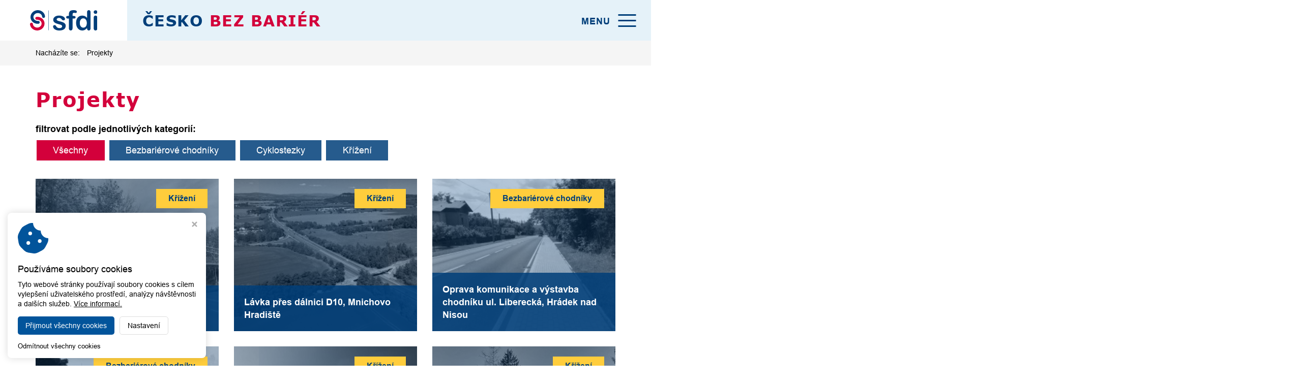

--- FILE ---
content_type: text/html; charset=utf-8
request_url: https://www.ceskobezbarier.cz/projekty
body_size: 5267
content:
<!DOCTYPE HTML>
<html lang="cs">
	<head>
		<meta charset="utf-8">
		<meta http-equiv="X-UA-Compatible" content="IE=edge">
		<meta name="viewport" content="width=device-width, initial-scale=1.0">

		<title>Realizované projekty - Česko bez bariér</title>
		<meta name="Robots" content="index,follow">
		<meta name="Description" content="">
		<meta name="Keywords" content="">

		<!-- custom -->
		<link rel="stylesheet" href="/styles/custom/owl.carousel.min.css">
		<link rel="stylesheet" href="/styles/custom/owl.theme.default.min.css">

		<link href="https://fonts.googleapis.com/css?family=Open+Sans:400,300,300italic,400italic,600,600italic,700,700italic,800,800italic&subset=latin,latin-ext" rel="stylesheet" type="text/css">
		<script src="/script/assets.js?v6"></script>
		<script src="/script/default.js?v6"></script>

		<!-- FAVICONS -->
		<link rel="apple-touch-icon" sizes="180x180" href="/styles/assets/website/favicons-custom/apple-touch-icon.png">
		<link rel="icon" type="image/png" sizes="32x32" href="/styles/assets/website/favicons-custom/favicon-32x32.png">
		<link rel="icon" type="image/png" sizes="16x16" href="/styles/assets/website/favicons-custom/favicon-16x16.png">
		<link rel="manifest" href="/styles/assets/website/favicons-custom/site.webmanifest">
		<link rel="mask-icon" href="/styles/assets/website/favicons-custom/safari-pinned-tab.svg" color="#5bbad5">
		<meta name="msapplication-TileColor" content="#da532c">
		<meta name="theme-color" content="#ffffff">

		<!-- Virtualis Cookie Consent - virtualis.cz -->
<script src="https://api.virtualis.cz/public/cookie-consent/1.0.0/cookie-consent.js"></script>
<script>
VirtualisCookieConsent.init();
</script>

<!-- Global site tag (gtag.js) - Google Analytics -->
<script type="text/plain" cookie-consent="analytics" src="https://www.googletagmanager.com/gtag/js?id=G-F353NZZZ1N"></script>
<script type="text/plain" cookie-consent="analytics">
 window.dataLayer = window.dataLayer || [];
 function gtag(){dataLayer.push(arguments);}
 gtag('js', new Date());
 gtag('config', 'G-F353NZZZ1N');
</script>
	</head>

	<body data-spy="scroll" class="body-projekty">

		<div class="custom-header hidden-xs hidden-sm">
			<div class="custom-navbar-logo">
				<a href="/">
					<img src="/styles/assets/website/logo.svg" alt="Česko bez bariér" class="img-responsive">
				</a>
			</div>
			<div class="menu-info-wrap">
				<div class="navbar-heading verdana">
					 ČESKO <span class="icon-color">BEZ BARIÉR</span>
				</div>
			</div>
			<div class="menu-section">
				<div class="burger-wrapper">
					<div class="burger-text">Menu</div>
					<button type="button" class="burger collapsed">
                        <span></span>
						<span></span>
						<span></span>
                        <span class="sr-only">Otevřít menu</span>
					</button>
				</div>
			</div>
		</div>

		<nav class="navbar navbar-default collapsed">
			<div class="navbar-header page-scroll hidden-md hidden-lg">
				<button type="button" class="navbar-toggle collapsed" data-toggle="collapse" data-target="#bs-example-navbar-collapse-1">
                    <span class="icon-bar"></span>
					<span class="icon-bar"></span>
					<span class="icon-bar"></span>
                    <span class="sr-only">Otevřít menu</span>
				</button>
				<a class="navbar-brand" href="/">
					<img src="/styles/assets/website/logo.svg" alt="Česko bez bariér" class="img-responsive">
				</a>
			</div>
			<div class="collapse navbar-collapse" id="bs-example-navbar-collapse-1">
				<ul class="nav navbar-nav navbar-right"><li class="navbar-index"><a href="/">Úvod</a></li><li class="navbar-nejcastejsi-chyby"><a href="/nejcastejsi-chyby">Nejčastější chyby</a></li><li class="navbar-vzorova-zadost"><a href="/vzorova-zadost">Vzorová žádost</a></li><li class="navbar-prubeh-financovani"><a href="/prubeh-financovani">Průběh financování</a></li><li class="navbar-statistika-poskytnutych-prostredku"><a href="/statistika-poskytnutych-prostredku">Statistika poskytnutých prostředků</a></li><li class="navbar-statistika-podle-delky-akci-12"><a href="/statistika-podle-delky-akci-12">Statistika podle délky akcí</a></li><li class="navbar-projekty"><a href="/projekty">Projekty</a></li><li class="navbar-kontakt"><a href="/kontakt">Kontakt</a></li></ul>			</div>
		</nav>

		<div class="breadcrumb-wrap hidden-xs">
	<div class="container">
		<div class="row">
			<div class="col-xs-12 text-right">
				<ol class="breadcrumb">
					<li class="breadcrumb-title">Nacházíte se:</li>
																		<li>Projekty</li>
															</ol>
			</div>
		</div>
	</div>
</div>
		<noscript><b>UPOZORNĚNÍ: Váš prohlížeč má vypnutý JavaScript. Funkce tohotowebu mohou být značně omezené.</b></noscript>
<div class="wrap"><div class="container"><div class="row"><div class="col-xs-12 col-md-12 hide-ui-all"><div class="hidden-admin">


	<h1>Projekty</h1>

	<p><strong>filtrovat podle jednotlivých kategorií:</strong></p>
		<div class="realization-category-list">
			<a href="/projekty" class="custom-button category-button active">Všechny</a>
							<a href="/projekty?category=1" class="custom-button category-button">Bezbariérové chodníky</a>
							<a href="/projekty?category=2" class="custom-button category-button">Cyklostezky</a>
							<a href="/projekty?category=3" class="custom-button category-button">Křížení</a>
					</div>

			<div class="project-tiles-wrapper">
						<a
				href="/projekty/37/novostavba-lavky-ch-06-lavka-pro-pesi---zlaty-vrch-cheb"
				class="project-tile"
				style="background-image: linear-gradient(black, black), url(img/33934d2012463bd0799c.jpg?400:600);"
			>
				<span class="custom-button category-button">
					Křížení
				</span>
				<span class="title">
					Novostavba lávky Ch-06, Lávka pro pěší - Zlatý Vrch, Cheb
				</span>
			</a>
						<a
				href="/projekty/38/lavka-pres-dalnici-d10-mnichovo-hradiste"
				class="project-tile"
				style="background-image: linear-gradient(black, black), url(img/8af9e7261864bed88bea.jpg?400:600);"
			>
				<span class="custom-button category-button">
					Křížení
				</span>
				<span class="title">
					Lávka přes dálnici D10, Mnichovo Hradiště
				</span>
			</a>
						<a
				href="/projekty/39/oprava-komunikace-a-vystavba-chodniku-ul.-liberecka-hradek-nad-nisou"
				class="project-tile"
				style="background-image: linear-gradient(black, black), url(img/7e6a94a113de924b6b8f.jpg?400:600);"
			>
				<span class="custom-button category-button">
					Bezbariérové chodníky
				</span>
				<span class="title">
					Oprava komunikace a výstavba chodníku ul. Liberecká, Hrádek nad Nisou 
				</span>
			</a>
						<a
				href="/projekty/40/zvyseni-bezpecnosti-chodcu-v-obci-chotanky"
				class="project-tile"
				style="background-image: linear-gradient(black, black), url(img/46b8193c59a43099c724.jpg?400:600);"
			>
				<span class="custom-button category-button">
					Bezbariérové chodníky
				</span>
				<span class="title">
					Zvýšení bezpečnosti chodců v obci Choťánky
				</span>
			</a>
						<a
				href="/projekty/36/lavka-pro-pesi-pres-kolejiste-nadrazi-v-chebu"
				class="project-tile"
				style="background-image: linear-gradient(black, black), url(img/11f1646172abfa301ed2.jpg?400:600);"
			>
				<span class="custom-button category-button">
					Křížení
				</span>
				<span class="title">
					Lávka pro pěší přes kolejiště nádraží v Chebu 
				</span>
			</a>
						<a
				href="/projekty/35/nadchod-pres-i35-poliklinika"
				class="project-tile"
				style="background-image: linear-gradient(black, black), url(img/02e6842137d8805429b5.JPEG?400:600);"
			>
				<span class="custom-button category-button">
					Křížení
				</span>
				<span class="title">
					Nadchod přes I/35 (Poliklinika)
				</span>
			</a>
						<a
				href="/projekty/29/lavka-pres-d5-a-litavku-v-beroune-oprava"
				class="project-tile"
				style="background-image: linear-gradient(black, black), url(img/4dc5a81ffd7c718efcf4.jpg?400:600);"
			>
				<span class="custom-button category-button">
					Křížení
				</span>
				<span class="title">
					Lávka přes D5 a Litavku v Berouně (oprava)
				</span>
			</a>
						<a
				href="/projekty/30/oprava-mostu-josefa-straky-pres-labe"
				class="project-tile"
				style="background-image: linear-gradient(black, black), url(img/07de5820d42a00e1825b.jpg?400:600);"
			>
				<span class="custom-button category-button">
					Křížení
				</span>
				<span class="title">
					Oprava mostu Josefa Straky přes Labe
				</span>
			</a>
						<a
				href="/projekty/31/cyklostezka-chodova-plana--marianskelazne"
				class="project-tile"
				style="background-image: linear-gradient(black, black), url(img/2dd8aae109151f849238.jpg?400:600);"
			>
				<span class="custom-button category-button">
					Cyklostezky
				</span>
				<span class="title">
					Cyklostezka Chodová Planá –MariánskéLázně
				</span>
			</a>
						<a
				href="/projekty/32/oprava-lavek-dc-007p-dc-015p-dc-016p-a-svah-u-cyklostezky-pod-zamkem"
				class="project-tile"
				style="background-image: linear-gradient(black, black), url(img/86a9105b32d04200a4b1.jpg?400:600);"
			>
				<span class="custom-button category-button">
					Cyklostezky
				</span>
				<span class="title">
					Oprava lávek DC-007P, DC-015P, DC-016P a svah u cyklostezky pod zámkem
				</span>
			</a>
						<a
				href="/projekty/33/stavebni-upravy-chodniku-a-prechodu-podel-i36-v-rohovladove-bele"
				class="project-tile"
				style="background-image: linear-gradient(black, black), url(img/36fee3089f82435fb468.jpg?400:600);"
			>
				<span class="custom-button category-button">
					Bezbariérové chodníky
				</span>
				<span class="title">
					Stavební úpravy chodníků a přechodů podél I/36 v Rohovládově Bělé
				</span>
			</a>
						<a
				href="/projekty/34/cyklostezka-policka--boriny"
				class="project-tile"
				style="background-image: linear-gradient(black, black), url(img/0d883885b6cb12545d6a.jpg?400:600);"
			>
				<span class="custom-button category-button">
					Cyklostezky
				</span>
				<span class="title">
					Cyklostezka Polička –Bořiny
				</span>
			</a>
						<a
				href="/projekty/24/vystavba-prechodu-pro-chodce-v-ulici-revolucni-v-novem-bydzove"
				class="project-tile"
				style="background-image: linear-gradient(black, black), url(img/fa3db7e99eb051edc63f.jpg?400:600);"
			>
				<span class="custom-button category-button">
					Bezbariérové chodníky
				</span>
				<span class="title">
					Výstavba přechodů pro chodce v ulici Revoluční v Novém Bydžově
				</span>
			</a>
						<a
				href="/projekty/25/rekonstrukce-ul.-karla-iv.-a-havlickova-v-novem-bydzove"
				class="project-tile"
				style="background-image: linear-gradient(black, black), url(img/6e9f55df32932c7b5f53.jpg?400:600);"
			>
				<span class="custom-button category-button">
					Cyklostezky
				</span>
				<span class="title">
					Rekonstrukce ul. Karla IV. a Havlíčkova v Novém Bydžově
				</span>
			</a>
						<a
				href="/projekty/26/cyklostezka-v-ul.-havlickova-v-novem-bydzove"
				class="project-tile"
				style="background-image: linear-gradient(black, black), url(img/e88cee6190fd97919d12.jpg?400:600);"
			>
				<span class="custom-button category-button">
					Cyklostezky
				</span>
				<span class="title">
					Cyklostezka v ul. Havlíčkova v Novém Bydžově
				</span>
			</a>
						<a
				href="/projekty/27/vystavba-spolecne-stezky-prasek---novy-bydzov"
				class="project-tile"
				style="background-image: linear-gradient(black, black), url(img/bce58af1b0826b271b0e.jpg?400:600);"
			>
				<span class="custom-button category-button">
					Cyklostezky
				</span>
				<span class="title">
					Výstavba společné stezky Prasek - Nový Bydžov
				</span>
			</a>
						<a
				href="/projekty/28/rekonstrukce-ulic-f.-palackeho-a-husova-trida-v-novem-bydzove"
				class="project-tile"
				style="background-image: linear-gradient(black, black), url(img/db42dfbe6e26c6511668.jpg?400:600);"
			>
				<span class="custom-button category-button">
					Cyklostezky
				</span>
				<span class="title">
					Rekonstrukce ulic F. Palackého a Husova třída v Novém Bydžově
				</span>
			</a>
						<a
				href="/projekty/20/rekonstrukce-mostu-o.-scheinpflugove-ve-slanem"
				class="project-tile"
				style="background-image: linear-gradient(black, black), url(img/e2843de8fa494f290e21.jpg?400:600);"
			>
				<span class="custom-button category-button">
					Křížení
				</span>
				<span class="title">
					Rekonstrukce mostu O. Scheinpflugové ve Slaném
				</span>
			</a>
						<a
				href="/projekty/21/bezbarierovy-chodnik-v-ulici-hybesova-v-obci-kralupy-nad-vltavou"
				class="project-tile"
				style="background-image: linear-gradient(black, black), url(img/2fbb0c930dbb4b022eee.JPG?400:600);"
			>
				<span class="custom-button category-button">
					Bezbariérové chodníky
				</span>
				<span class="title">
					Bezbariérový chodník v ulici Hybešova v obci Kralupy nad Vltavou
				</span>
			</a>
						<a
				href="/projekty/22/chodnik-horni-radechova"
				class="project-tile"
				style="background-image: linear-gradient(black, black), url(img/6bfa32c5239774217939.jpg?400:600);"
			>
				<span class="custom-button category-button">
					Bezbariérové chodníky
				</span>
				<span class="title">
					Chodník Horní Radechová
				</span>
			</a>
						<a
				href="/projekty/23/rekonstrukce-silnice-iii32225-cerna-u-bohdance---chodnik"
				class="project-tile"
				style="background-image: linear-gradient(black, black), url(img/ee473c8654e0f0643cbb.jpeg?400:600);"
			>
				<span class="custom-button category-button">
					Bezbariérové chodníky
				</span>
				<span class="title">
					Rekonstrukce silnice III/32225 Černá u Bohdanče - chodník
				</span>
			</a>
						<a
				href="/projekty/18/bezbarierove-chodniky-cejkovice-ulice-ciganov"
				class="project-tile"
				style="background-image: linear-gradient(black, black), url(img/63d510732637dc35d5dc.jpg?400:600);"
			>
				<span class="custom-button category-button">
					Bezbariérové chodníky
				</span>
				<span class="title">
					Bezbariérové chodníky Čejkovice, ulice Cigánov
				</span>
			</a>
						<a
				href="/projekty/19/zvyseni-bezpecnosti-u-zs-donin"
				class="project-tile"
				style="background-image: linear-gradient(black, black), url(img/0a533428c063d2dd6400.jpg?400:600);"
			>
				<span class="custom-button category-button">
					Bezbariérové chodníky
				</span>
				<span class="title">
					Zvýšení bezpečnosti u ZŠ Donín
				</span>
			</a>
						<a
				href="/projekty/13/chodnik-podel-hlavni-komunikace-v-obci-podluhy---i.-etapa"
				class="project-tile"
				style="background-image: linear-gradient(black, black), url(img/1c8baaa3b49956449b02.jpg?400:600);"
			>
				<span class="custom-button category-button">
					Bezbariérové chodníky
				</span>
				<span class="title">
					Chodník podél hlavní komunikace v obci Podluhy - I. etapa
				</span>
			</a>
						<a
				href="/projekty/14/velke-prilepy---rekonstrukce-ulice-spojovaci---2.-etapa"
				class="project-tile"
				style="background-image: linear-gradient(black, black), url(img/697e5258c12bab8ff84b.jpg?400:600);"
			>
				<span class="custom-button category-button">
					Bezbariérové chodníky
				</span>
				<span class="title">
					Velké Přílepy - Rekonstrukce ulice Spojovací - 2. etapa
				</span>
			</a>
						<a
				href="/projekty/15/zvyseni-bezpecnosti-podel-komunikaci-iii.-tridy-v-obci-jenstejn"
				class="project-tile"
				style="background-image: linear-gradient(black, black), url(img/026fb396d12ce5eb8704.jpg?400:600);"
			>
				<span class="custom-button category-button">
					Bezbariérové chodníky
				</span>
				<span class="title">
					Zvýšení bezpečnosti podél komunikací III. třídy v obci Jenštejn
				</span>
			</a>
						<a
				href="/projekty/16/sedliste---zvyseni-bezpecnosti-dopravy-na-ii473-ii.-etapa---cast-chodnik"
				class="project-tile"
				style="background-image: linear-gradient(black, black), url(img/1f4b74b0471807349307.jpg?400:600);"
			>
				<span class="custom-button category-button">
					Bezbariérové chodníky
				</span>
				<span class="title">
					Sedliště - zvýšení bezpečnosti dopravy na II/473, II. etapa – část chodník
				</span>
			</a>
						<a
				href="/projekty/17/komunikacni-propojeni-slovackeho-namesti-se-sidlistem-olsava-v-uherskem-brode-i.-a-ii.-etapa"
				class="project-tile"
				style="background-image: linear-gradient(black, black), url(img/59bfdbfddca84adbce65.jpg?400:600);"
			>
				<span class="custom-button category-button">
					Cyklostezky
				</span>
				<span class="title">
					Komunikační propojení Slováckého náměstí se sídlištěm Olšava v Uherském Brodě (I. a II. etapa)
				</span>
			</a>
						<a
				href="/projekty/12/oprava-lavky-pres-zeleznicni-trat-beroun---rakovnik"
				class="project-tile"
				style="background-image: linear-gradient(black, black), url(img/5d6def10a1e2b65be549.jpg?400:600);"
			>
				<span class="custom-button category-button">
					Křížení
				</span>
				<span class="title">
					Oprava lávky přes železniční trať Beroun - Rakovník
				</span>
			</a>
						<a
				href="/projekty/11/zeleznicni-podjezd-raisova-parkany"
				class="project-tile"
				style="background-image: linear-gradient(black, black), url(img/a2760942b40c9bd749c0.JPG?400:600);"
			>
				<span class="custom-button category-button">
					Křížení
				</span>
				<span class="title">
					Železniční podjezd Raisova-Parkány
				</span>
			</a>
						<a
				href="/projekty/4/nove-veseli---obchvat-premosteni-polni-cesty"
				class="project-tile"
				style="background-image: linear-gradient(black, black), url(img/75ba2f8da39f6ecb23ba.jpg?400:600);"
			>
				<span class="custom-button category-button">
					Křížení
				</span>
				<span class="title">
					Nové Veselí – obchvat, Přemostění polní cesty
				</span>
			</a>
						<a
				href="/projekty/7/tuchlovice---slovanka-chodnik-podel-ii606"
				class="project-tile"
				style="background-image: linear-gradient(black, black), url(img/ebedbfeaff1498a49731.jpg?400:600);"
			>
				<span class="custom-button category-button">
					Bezbariérové chodníky
				</span>
				<span class="title">
					Tuchlovice - Slovanka, chodník podél II/606
				</span>
			</a>
						<a
				href="/projekty/10/cyklostezka-rokytenka---i.-cast---usek-po-areal-kotrla"
				class="project-tile"
				style="background-image: linear-gradient(black, black), url(img/200a7b8f5906fe3d4275.jpg?400:600);"
			>
				<span class="custom-button category-button">
					Cyklostezky
				</span>
				<span class="title">
					Cyklostezka Rokytenka - I. část – úsek po areál Kotrla
				</span>
			</a>
						<a
				href="/projekty/2/rekonstrukce-mostu-pres-trat-cd-ricany"
				class="project-tile"
				style="background-image: linear-gradient(black, black), url(img/eb29ed47d9ab701b445b.jpg?400:600);"
			>
				<span class="custom-button category-button">
					Křížení
				</span>
				<span class="title">
					Rekonstrukce mostu přes trať ČD, Říčany
				</span>
			</a>
						<a
				href="/projekty/6/chodnik-v-ul.-trebichovicka-smecno"
				class="project-tile"
				style="background-image: linear-gradient(black, black), url(img/33ca1b50cc6a0c9687ca.jpg?400:600);"
			>
				<span class="custom-button category-button">
					Bezbariérové chodníky
				</span>
				<span class="title">
					Chodník v ul. Třebichovická, Smečno
				</span>
			</a>
						<a
				href="/projekty/9/hustopece---cyklostezka-masarykovo-nam.-ul.-bratislavska"
				class="project-tile"
				style="background-image: linear-gradient(black, black), url(img/35d2e98d485282604317.jpg?400:600);"
			>
				<span class="custom-button category-button">
					Cyklostezky
				</span>
				<span class="title">
					Hustopeče – cyklostezka Masarykovo nám., ul. Bratislavská
				</span>
			</a>
						<a
				href="/projekty/1/lavka-pro-pesi-a-cyklisty-pres-vltavu-v-luzci-nad-vltavou"
				class="project-tile"
				style="background-image: linear-gradient(black, black), url(img/9b3c23166cda3d71fa2a.jpg?400:600);"
			>
				<span class="custom-button category-button">
					Křížení
				</span>
				<span class="title">
					Lávka pro pěší a cyklisty přes Vltavu v Lužci nad Vltavou
				</span>
			</a>
						<a
				href="/projekty/5/bezbarierovy-chodnik-v-ul.-premyslova-a-28.rijna-kralupy-nad-vltavou"
				class="project-tile"
				style="background-image: linear-gradient(black, black), url(img/9c92af88ae541c2a306c.jpg?400:600);"
			>
				<span class="custom-button category-button">
					Bezbariérové chodníky
				</span>
				<span class="title">
					Bezbariérový chodník v ul. Přemyslova a 28.října, Kralupy nad Vltavou
				</span>
			</a>
						<a
				href="/projekty/8/cyklostezka-cs1---podel-jezera-cerna-vposumavi"
				class="project-tile"
				style="background-image: linear-gradient(black, black), url(img/05348d2e6b6521a94bc1.JPG?400:600);"
			>
				<span class="custom-button category-button">
					Cyklostezky
				</span>
				<span class="title">
					Cyklostezka CS1 – podél jezera, Černá v Pošumaví
				</span>
			</a>
					</div>
	
	<p style="text-align: center;"></p>

</div><div class="editor-hint"><div class="name">Modul: Projekty</div></div></div></div></div></div>
		<div class="custom-footer-wrapper">
			<div class="wrap"><div class="container"><div class="row"><div class="col-xs-12 col-md-12" style="position: relative; left: 0px; top: 0px;"><div class="custom-footer-content"><div class="footer-section logo-section"><img src="/styles/assets/website/logo-negative.svg?f" alt="SFDI" class="img-responsive" caption="false" data-mce-src="/styles/assets/website/logo-negative.svg?f"></div><div class="footer-section"><p>Státní fond<br>dopravní infrastruktury<br>IČ: 70856508<br></p></div><div class="footer-section"><p>Kontakty:<br>Ing. Dana Teichmanová<br>ředitelka odboru příspěvků<br>tel. +420 266 097 375<br><br></p></div></div></div></div></div></div>		</div>

		<footer>
			<div class="container">
				<div class="row">
					<div class="col-xs-12 col-sm-6">
						© 2026, <a href="/">Česko bez bariér</a>
					</div>
					<div class="col-xs-12 col-sm-6 virtualis">
						<a href="https://www.virtualis.cz" title="Tvorba webu - Studio Virtualis Olomouc" target="_blank" rel="noopener">Webdesign Studio Virtualis</a>
					</div>
				</div>
			</div>
		</footer>

	</body>
</html>


--- FILE ---
content_type: text/css;charset=UTF-8
request_url: https://www.ceskobezbarier.cz/scss/custom.scss?v6
body_size: 3814
content:
@font-face {
  font-family: "Arial";
  src: url(/styles/fonts/Arial.ttf);
  font-weight: 400;
  font-style: normal; }

@font-face {
  font-family: "Arial";
  src: url(/styles/fonts/Arial-Bold.ttf);
  font-weight: 700;
  font-style: normal; }

@font-face {
  font-family: "Verdana";
  src: url(/styles/fonts/Verdana.ttf);
  font-weight: 400;
  font-style: normal; }

@font-face {
  font-family: "Verdana";
  src: url(/styles/fonts/Verdana-Bold.ttf);
  font-weight: 700;
  font-style: normal; }

body {
  font-family: "Arial", sans-serif;
  color: #000;
  font-size: 18px;
  font-weight: 400;
  line-height: 1.4;
  padding-top: 0;
  margin-bottom: 301px;
  overflow-x: hidden; }
  @media only screen and (max-width: 991px) {
  body {
    font-size: 16px;
    margin-bottom: 454px; } }
  @media only screen and (max-width: 575px) {
  body {
    font-size: 14px; } }

body.menu-fixed {
  height: 100%;
  width: 100%;
  overflow: hidden; }

h1, h2, h3, h4, h5, h6, .h1, .h2, .h3, .h4, .h5, .h6 {
  font-family: "Verdana", sans-serif;
  color: #d3003b;
  font-weight: 700;
  line-height: 1.3;
  letter-spacing: 0.05em;
  margin-top: 0.5em;
  margin-bottom: 0.5em; }

h1, .h1 {
  font-size: clamp(2.8rem, 4vw, 4rem); }

h2, .h2 {
  font-size: clamp(2.5rem, 3.4vw, 3.4rem); }

h3, .h3 {
  font-size: clamp(2.3rem, 3vw, 3rem); }

h4, .h4 {
  font-size: clamp(2.1rem, 2.6vw, 2.6rem); }

h5, .h5 {
  font-size: clamp(1.8rem, 2.1vw, 2.2rem); }

h6, .h6 {
  font-size: clamp(1.6rem, 1.9vw, 1.9rem); }

.wrap, .navbar {
  max-width: 1920px;
  margin: 0 auto; }

.wrap-main-color {
  background: #003f7a; }
  .wrap-main-color p {
    color: #fff; }
  .wrap-main-color .custom-h1 {
    font-family: "Arial", sans-serif;
    color: #fff;
    margin-top: 0; }

.wrap-light-blue {
  background: #e5f2f9; }

.paragraph-big {
  font-size: 1.2em; }

.verdana {
  font-family: "Verdana", sans-serif; }

.icon-color {
  color: #d3003b; }

@media only screen and (min-width: 1499px) {
  .container {
    width: 1370px; } }

.custom-button {
  display: inline-block;
  background: rgba(0, 63, 122, 0.85);
  color: #fff;
  line-height: 1;
  padding: 0.6em 1.8em;
  -webkit-transition: all 0.3s ease-in-out 0s;
  transition: all 0.3s ease-in-out 0s; }
  .custom-button:hover, .custom-button:focus-visible {
    background: #003f7a;
    color: #fff;
    text-decoration: none; }
  .custom-button:focus:focus {
    -webkit-box-shadow: 0 0 0 3px rgba(211, 0, 59, 0.5);
    box-shadow: 0 0 0 3px rgba(211, 0, 59, 0.5); }

.category-button {
  margin: 0 2px 6px;
  /* ------------------------- */
  /* -------- NAVBAR --------- */
  /* ------------------------- */ }
  .category-button.active {
    background: #d3003b; }

.navbar-default {
  border: 0;
  border-radius: 0;
  margin: 0; }

.navbar-default .navbar-toggle {
  border: none;
  margin-right: 0; }
  .navbar-default .navbar-toggle .icon-bar {
    background-color: #d3003b; }
  .navbar-default .navbar-toggle:hover, .navbar-default .navbar-toggle:focus, .navbar-default .navbar-toggle:active {
    border-color: transparent;
    background-color: transparent; }
  .navbar-default .navbar-toggle:hover .icon-bar, .navbar-default .navbar-toggle:focus .icon-bar, .navbar-default .navbar-toggle:active .icon-bar {
    background-color: #d3003b; }

@media only screen and (min-width: 992px) {
  .navbar-default {
    position: absolute;
    top: 80px;
    right: 0;
    min-width: 100%;
    min-height: calc(100vh - 80px);
    background: rgba(0, 0, 0, 0.7);
    margin: 0;
    z-index: 99999;
    -webkit-transform: translateX(0%);
    transform: translateX(0%); }
    .navbar-default .collapse.navbar-collapse {
      width: 500px;
      height: 100% !important;
      background: #003f7a;
      border: 0;
      padding: 0;
      margin-left: auto; }
    .navbar-default.collapsed {
      -webkit-transform: translateX(100%);
      transform: translateX(100%); }

  .navbar-nav {
    float: none !important;
    margin-right: 0 !important; }
    .navbar-nav > li {
      float: none;
      border-bottom: 0; }
      .navbar-nav > li > a {
        display: block;
        background: #fff;
        border-bottom: 1px solid #f0f0f0;
        color: #000 !important;
        font-size: 20px;
        letter-spacing: 1px;
        line-height: 1.2;
        font-weight: 700;
        text-transform: uppercase;
        text-align: right;
        padding: 20px 35px;
        -webkit-transition: all 0.3s ease-in-out 0s;
        transition: all 0.3s ease-in-out 0s; }
      .navbar-nav > li:hover {
        border-bottom: 0; }
        .navbar-nav > li:hover > a {
          background: #fff !important;
          color: #000 !important;
          text-decoration: underline; }
      .navbar-nav > li.active {
        border-bottom: 0; }
        .navbar-nav > li.active > a {
          background: #d3003b !important;
          color: #fff !important;
          font-weight: 700; } }

@media only screen and (max-width: 991px) {
  /* Hamburger X animation */
    .navbar-default {
      display: block !important;
      top: 0 !important;
      background: #e5f2f9;
      padding: 0 15px; }
      .navbar-default .navbar-brand {
        padding-top: 12px; }
        .navbar-default .navbar-brand img {
          height: 30px; }
    .navbar-collapse {
      border-top: none;
      border-bottom: 1px solid #003f7a !important; }
      .navbar-collapse ul li a {
        border-bottom: none;
        color: #003f7a !important;
        font-size: 18px;
        font-weight: 700;
        padding: 10px 15px; }
        .navbar-collapse ul li a:before {
          display: none; }
        .navbar-collapse ul li a:hover {
          background: #d3003b !important;
          border-bottom: none;
          color: #fff !important; }
    .navbar-nav > li.active a {
      background: #d3003b !important;
      border-bottom: none;
      font-weight: 700;
      color: #fff !important; } }

.navbar-default {
  /* ------------------------- */
  /* - BREADCRUMB NAVIGATION - */
  /* ------------------------- */ }
  .navbar-default .navbar-toggle {
    margin: 5px 0; }
  .navbar-default .navbar-toggle:hover .icon-bar, .navbar-default .navbar-toggle:focus .icon-bar, .navbar-default .navbar-toggle:active .icon-bar {
    -webkit-transition: all 0.3s ease-out;
    transition: all 0.3s ease-out; }
  .navbar-default .navbar-toggle .icon-bar {
    display: block;
    background-color: #d3003b;
    height: 3px;
    width: 25px;
    margin-top: 5px;
    margin-bottom: 5px;
    position: relative;
    left: 0;
    opacity: 1;
    -webkit-transform-origin: center left;
    transform-origin: center left; }
  .navbar-default .navbar-toggle .icon-bar:nth-child(1) {
    margin-top: 0.3em; }
  .navbar-default .navbar-toggle:not(.collapsed) .icon-bar:nth-child(1) {
    -webkit-transform: translate(15%, -33%) rotate(45deg);
    transform: translate(15%, -33%) rotate(45deg); }
  .navbar-default .navbar-toggle:not(.collapsed) .icon-bar:nth-child(2) {
    opacity: 0; }
  .navbar-default .navbar-toggle:not(.collapsed) .icon-bar:nth-child(3) {
    -webkit-transform: translate(15%, 33%) rotate(-45deg);
    transform: translate(15%, 33%) rotate(-45deg); }
  .navbar-default .navbar-toggle .icon-bar:nth-child(1) {
    -webkit-transform: translate(0%, 0%) rotate(0deg);
    transform: translate(0%, 0%) rotate(0deg); }
  .navbar-default .navbar-toggle .icon-bar:nth-child(2) {
    opacity: 1; }
  .navbar-default .navbar-toggle .icon-bar:nth-child(3) {
    -webkit-transform: translate(0%, 0%) rotate(0deg);
    transform: translate(0%, 0%) rotate(0deg); }

.breadcrumb-wrap {
  background: #f5f5f5;
  border-top: none;
  border-bottom: none;
  padding: 15px 0;
  /* ------------------------- */
  /* -------- CUSTOM --------- */
  /* ------------------------- */ }
  .breadcrumb-wrap .breadcrumb {
    color: #000;
    font-size: 14px;
    font-weight: 400;
    text-align: left; }
  .breadcrumb-wrap .breadcrumb li a {
    color: #d3003b; }
    .breadcrumb-wrap .breadcrumb li a:hover {
      color: #d3003b; }

.custom-header {
  display: -webkit-box;
  display: -ms-flexbox;
  display: flex;
  -webkit-box-align: center;
  -ms-flex-align: center;
  align-items: center;
  -webkit-box-pack: justify;
  -ms-flex-pack: justify;
  justify-content: space-between;
  width: 100%;
  max-width: 1920px;
  min-height: 80px;
  background: #e5f2f9;
  padding: 0;
  margin: 0 auto;
  z-index: 900; }
  .custom-header .custom-navbar-logo {
    background: #fff;
    padding: 20px 59px; }
  .custom-header .custom-navbar-logo img {
    height: 40px; }
  .custom-header .menu-info-wrap {
    -webkit-box-flex: 1;
    -ms-flex-positive: 1;
    flex-grow: 1;
    padding: 0 30px; }
  .custom-header .menu-info-wrap .navbar-heading {
    color: #003f7a;
    font-size: 30px;
    font-weight: 700;
    letter-spacing: 0.05em;
    text-transform: uppercase; }
  .custom-header .menu-section {
    padding: 0 30px; }
  .custom-header .menu-section .burger-wrapper {
    display: -webkit-box;
    display: -ms-flexbox;
    display: flex;
    -webkit-box-align: center;
    -ms-flex-align: center;
    align-items: center;
    cursor: pointer; }
    .custom-header .menu-section .burger-wrapper .burger-text {
      color: #003f7a;
      font-size: 18px;
      font-weight: 700;
      letter-spacing: 0.05em;
      line-height: 1;
      text-transform: uppercase;
      margin-top: 3px;
      margin-right: 15px; }
    .custom-header .menu-section .burger-wrapper .burger {
      display: block;
      position: relative;
      width: 35px;
      height: 35px;
      background: none;
      border: 0;
      z-index: 10; }
      .custom-header .menu-section .burger-wrapper .burger span {
        position: absolute;
        left: 50%;
        top: calc(50% - 1px);
        width: 35px;
        height: 3px;
        background: #003f7a;
        color: #fff;
        -webkit-transform: translateX(-50%);
        transform: translateX(-50%);
        -webkit-transition: all 0.3s ease-in-out 0s;
        transition: all 0.3s ease-in-out 0s; }
        .custom-header .menu-section .burger-wrapper .burger span:nth-child(1) {
          top: calc(50% - 1px);
          opacity: 0; }
        .custom-header .menu-section .burger-wrapper .burger span:nth-child(2) {
          -webkit-transform: translateX(-50%) rotate(45deg);
          transform: translateX(-50%) rotate(45deg); }
        .custom-header .menu-section .burger-wrapper .burger span:nth-child(3) {
          -webkit-transform: translateX(-50%) rotate(-45deg);
          transform: translateX(-50%) rotate(-45deg); }
      .custom-header .menu-section .burger-wrapper .burger.collapsed span:nth-child(1) {
        top: calc(50% - 12px);
        opacity: 1; }
        .custom-header .menu-section .burger-wrapper .burger.collapsed span:nth-child(3) {
          top: calc(50% + 10px);
          opacity: 1;
          -webkit-transform: translateX(-50%) rotate(0);
          transform: translateX(-50%) rotate(0); }
        .custom-header .menu-section .burger-wrapper .burger.collapsed span:nth-child(2) {
          -webkit-transform: translateX(-50%) rotate(0);
          transform: translateX(-50%) rotate(0); }

.custom-owl-carousel .slide {
  height: 600px;
  background-repeat: no-repeat;
  background-position: 50% 0;
  background-size: cover; }
  .custom-owl-carousel .slide .slide-content {
    height: 100%;
    background: #000;
    background: -webkit-gradient(linear, left top, right top, from(rgba(0, 0, 0, 0.7)), to(rgba(0, 0, 0, 0)));
    background: linear-gradient(90deg, rgba(0, 0, 0, 0.7) 0%, rgba(0, 0, 0, 0) 100%);
    color: #fff;
    padding: 5vw 0 0 150px; }
    .custom-owl-carousel .slide .slide-content .slide-title {
      font-size: clamp(3rem, 5vw, 6rem);
      letter-spacing: 0.05em;
      line-height: 1.4;
      text-transform: uppercase;
      word-spacing: 9999px;
      margin-bottom: 10px; }
      .custom-owl-carousel .slide .slide-content .slide-title .small-word {
        font-size: clamp(1.6rem, 3vw, 4rem); }
  @media only screen and (max-width: 1199px) {
  .custom-owl-carousel .slide {
    height: 500px; } }
  @media only screen and (max-width: 991px) {
  .custom-owl-carousel .slide {
    height: 430px; }
    .custom-owl-carousel .slide .slide-content {
      padding: 50px 0 0 30px; } }
  @media only screen and (max-width: 767px) {
  .custom-owl-carousel .slide {
    height: 350px; } }
  @media only screen and (max-width: 575px) {
  .custom-owl-carousel .slide {
    height: 250px; } }

.custom-icon-section {
  display: -webkit-box;
  display: -ms-flexbox;
  display: flex; }
  .custom-icon-section .icon-wrap {
    margin-right: 40px; }
  .custom-icon-section .icon-wrap img {
    height: 30px; }
  @media only screen and (max-width: 991px) {
  .custom-icon-section {
    display: block; }
    .custom-icon-section .icon-wrap {
      display: none; } }

.custom-links-wrap {
  display: -webkit-box;
  display: -ms-flexbox;
  display: flex;
  -webkit-box-pack: center;
  -ms-flex-pack: center;
  justify-content: center; }
  .custom-links-wrap .custom-links {
    width: 35%;
    list-style: none;
    padding: 0; }
  .custom-links-wrap .custom-links .link {
    display: -webkit-box;
    display: -ms-flexbox;
    display: flex;
    -webkit-box-align: center;
    -ms-flex-align: center;
    align-items: center;
    text-decoration: underline;
    margin-bottom: 20px; }
    .custom-links-wrap .custom-links .link img {
      width: 35px;
      margin-right: 30px; }
    .custom-links-wrap .custom-links .link .text {
      font-size: 1.2em;
      font-weight: 700;
      text-transform: uppercase; }
  .custom-links-wrap .custom-text {
    width: 35%;
    color: #003f7a;
    font-size: 1.3em; }
  @media only screen and (max-width: 1199px) {
  .custom-links-wrap .custom-links {
    width: 50%;
    padding-right: 10px; }
  .custom-links-wrap .custom-text {
    width: 50%;
    padding-left: 10px; } }
  @media only screen and (max-width: 767px) {
  .custom-links-wrap {
    -ms-flex-wrap: wrap;
    flex-wrap: wrap; }
    .custom-links-wrap .custom-links {
      width: 100%;
      max-width: 320px;
      padding-right: 0;
      margin: 0 auto 20px; }

    .custom-links-wrap .custom-text {
      width: 100%;
      text-align: center;
      padding-left: 0; } }

.project-tiles-wrapper {
  display: grid;
  grid-template-columns: repeat(3, 1fr);
  grid-gap: 30px;
  margin: 30px 0; }
  .project-tiles-wrapper .project-tile {
    overflow: hidden;
    position: relative;
    display: -webkit-box;
    display: -ms-flexbox;
    display: flex;
    -webkit-box-orient: vertical;
    -webkit-box-direction: normal;
    -ms-flex-flow: column;
    flex-flow: column;
    -webkit-box-pack: end;
    -ms-flex-pack: end;
    justify-content: flex-end;
    width: 100%;
    height: 300px;
    background-size: cover;
    background-repeat: no-repeat;
    background-blend-mode: saturation;
    -webkit-box-shadow: inset 0 1000px 1000px rgba(0, 63, 122, 0.4);
    box-shadow: inset 0 1000px 1000px rgba(0, 63, 122, 0.4);
    -webkit-transition: all 0.3s ease-in-out 0s;
    transition: all 0.3s ease-in-out 0s; }
  .project-tiles-wrapper .project-tile .title {
    background: rgba(0, 63, 122, .85);
    color: #fff;
    font-weight: 700;
    padding: 20px; }
  .project-tiles-wrapper .project-tile .category-button {
    position: absolute;
    top: 20px;
    right: 20px;
    background: #ffcd3c;
    color: #003f7a;
    font-size: 16px;
    font-weight: 700;
    padding: 0.7em 1.5em; }
  .project-tiles-wrapper .project-tile:hover {
    -webkit-box-shadow: inset 0 1000px 1000px rgba(0, 63, 122, 0.7);
    box-shadow: inset 0 1000px 1000px rgba(0, 63, 122, 0.7); }
  @media only screen and (max-width: 1199px) {
  .project-tiles-wrapper {
    grid-gap: 15px; }
    .project-tiles-wrapper .project-tile {
      height: 250px; } }
  @media only screen and (max-width: 991px) {
  .project-tiles-wrapper {
    grid-template-columns: repeat(2, 1fr); } }
  @media only screen and (max-width: 575px) {
  .project-tiles-wrapper {
    grid-template-columns: repeat(1, 1fr);
    grid-gap: 30px; } }

.custom-project-detail .project-body {
  background: #e5f2f9;
  padding: 30px;
  margin: 20px 0 30px; }
  .custom-project-detail .project-body .project-stats-wrap .item-row {
    font-size: 20px;
    font-weight: 700;
    margin-bottom: 5px; }
    .custom-project-detail .project-body .project-stats-wrap .item-row:last-of-type {
      margin-bottom: 0; }
    .custom-project-detail .project-body .project-stats-wrap .item-row .item-data {
      color: #003f7a; }
  .custom-project-detail .project-body .project-description {
    border-top: 1px solid #ddd;
    padding-top: 20px;
    margin-top: 20px; }
  @media only screen and (max-width: 575px) {
  .custom-project-detail .project-body {
    padding: 20px; }
    .custom-project-detail .project-body .project-stats-wrap .item-row {
      font-size: 16px; } }

.custom-footer-wrapper {
  position: absolute;
  bottom: 0;
  left: 0;
  width: 100%;
  background: #003f7a;
  margin-bottom: 60px; }

.custom-footer-content {
  display: -webkit-box;
  display: -ms-flexbox;
  display: flex;
  background: #003f7a;
  padding: 50px 0 30px; }
  .custom-footer-content .footer-section {
    text-transform: uppercase;
    padding-right: 120px; }
  .custom-footer-content .footer-section p {
    color: #e5e5e5; }
  .custom-footer-content .logo-section img {
    height: 70px;
    margin-left: 0; }
  @media only screen and (max-width: 1199px) {
  .custom-footer-content .footer-section {
    padding-right: 80px; } }
  @media only screen and (max-width: 991px) {
  .custom-footer-content {
    -ms-flex-wrap: wrap;
    flex-wrap: wrap;
    padding: 30px 0 0; }
    .custom-footer-content .footer-section {
      width: 100%;
      text-align: center;
      padding-right: 0;
      margin: 15px; }

    .custom-footer-content .logo-section img {
      margin-left: auto; } }

footer {
  background: #003f7a;
  color: #fff;
  font-size: 14px; }
  footer a {
    color: #fff; }
  footer a:hover, footer a:focus {
    color: #fff;
    opacity: 1;
    text-decoration: underline; }

.custom-gallery {
  display: grid;
  grid-template-columns: repeat(4, 1fr);
  grid-gap: 1em; }
  .custom-gallery .gallery-item a {
    display: block;
    height: 250px;
    overflow: hidden; }
    .custom-gallery .gallery-item a img {
      width: 100%;
      height: 100%;
      -o-object-fit: cover;
      object-fit: cover;
      -webkit-transition: all 0.3s ease-in-out 0s;
      transition: all 0.3s ease-in-out 0s; }
    .custom-gallery .gallery-item a:hover {
      text-decoration: none; }
    .custom-gallery .gallery-item a:hover img {
      opacity: 0.9; }
  @media only screen and (max-width: 1199px) {
  .custom-gallery {
    grid-template-columns: repeat(2, 1fr); } }
  @media only screen and (max-width: 767px) {
  .custom-gallery {
    grid-template-columns: repeat(1, 1fr); } }

.custom-subpage-section {
  display: -webkit-box;
  display: -ms-flexbox;
  display: flex;
  background: #e5f2f9;
  padding: 30px 30px 20px;
  margin-top: 30px; }
  .custom-subpage-section .number {
    color: #d3003b;
    font-size: 40px;
    font-weight: 700;
    line-height: 1;
    margin-right: 20px; }
  .custom-subpage-section .text {
    font-weight: 700; }
  @media only screen and (max-width: 575px) {
  .custom-subpage-section {
    padding: 20px 20px 10px;
    margin-top: 20px; }
    .custom-subpage-section .number {
      font-size: 25px;
      margin-right: 10px; } }

.timeline {
  position: relative; }
  .timeline::before {
    content: '';
    background: rgba(0, 63, 122, 0.5);
    width: 5px;
    height: 100%;
    position: absolute;
    left: 50%;
    -webkit-transform: translateX(-50%);
    transform: translateX(-50%); }
  .timeline .timeline-item {
    width: 100%;
    margin-bottom: -70px; }
  .timeline .timeline-item:nth-child(even) .timeline-content {
    float: right; }
    .timeline .timeline-item:nth-child(even) .timeline-content::after {
      content: '';
      position: absolute;
      border-style: solid;
      width: 0;
      height: 0;
      top: 30px;
      left: -15px;
      border-width: 10px 15px 10px 0;
      border-color: transparent #e5f2f9 transparent transparent; }
  .timeline .timeline-item::after {
    content: '';
    display: block;
    clear: both; }
  .timeline .timeline-img {
    width: 30px;
    height: 30px;
    background: #003f7a;
    border-radius: 50%;
    position: absolute;
    left: 50%;
    margin-top: 25px;
    margin-left: -15px; }
  .timeline .timeline-content {
    position: relative;
    width: 45%;
    padding: 30px;
    border-radius: 4px;
    background: #e5f2f9;
    -webkit-box-shadow: 0 20px 25px -15px rgba(0, 0, 0, .3);
    box-shadow: 0 20px 25px -15px rgba(0, 0, 0, .3); }
  .timeline .timeline-content .h3 {
    margin-top: 0; }
  .timeline .timeline-content .text-title {
    font-size: 1.1em;
    font-weight: 700;
    margin-bottom: 5px; }
  .timeline .timeline-content::after {
    content: '';
    position: absolute;
    border-style: solid;
    width: 0;
    height: 0;
    top: 30px;
    right: -15px;
    border-width: 10px 0 10px 15px;
    border-color: transparent transparent transparent #e5f2f9; }
  @media screen and (max-width: 767px) {
  .timeline::before {
    left: 15px; }
  .timeline .timeline-img {
    left: 15px; }
  .timeline .timeline-content {
    max-width: 100%;
    width: auto;
    margin-left: 35px; }
  .timeline .timeline-item {
    margin-bottom: 40px; }
    .timeline .timeline-item:nth-child(even) .timeline-content {
      float: none; }

    .timeline .timeline-item:nth-child(odd) .timeline-content::after {
      content: '';
      position: absolute;
      border-style: solid;
      width: 0;
      height: 0;
      top: 30px;
      left: -15px;
      border-width: 10px 15px 10px 0;
      border-color: transparent #e5f2f9 transparent transparent; } }

ul.custom-list {
  list-style: none;
  padding-left: 5px;
  margin-bottom: 0; }
  ul.custom-list li {
    position: relative;
    padding-left: 15px; }
  ul.custom-list li:before {
    position: absolute;
    content: '\f105';
    top: 5px;
    left: 0;
    font: normal normal normal 15px/1 FontAwesome;
    color: #003f7a; }


--- FILE ---
content_type: text/css;charset=UTF-8
request_url: https://www.ceskobezbarier.cz/scss/website.scss?v6
body_size: 45
content:
.wcrc-disable > .container {
  width: 100% !important;
  padding: 0 !important;
  margin: 0 !important; }

.wcrc-disable > .container > .row {
  margin: 0 !important; }

.wcrc-disable > .container > .row > .col-xs-1, .wcrc-disable > .container > .row > .col-xs-2, .wcrc-disable > .container > .row > .col-xs-3, .wcrc-disable > .container > .row > .col-xs-4, .wcrc-disable > .container > .row > .col-xs-5, .wcrc-disable > .container > .row > .col-xs-6, .wcrc-disable > .container > .row > .col-xs-7, .wcrc-disable > .container > .row > .col-xs-8, .wcrc-disable > .container > .row > .col-xs-9, .wcrc-disable > .container > .row > .col-xs-10, .wcrc-disable > .container > .row > .col-xs-11, .wcrc-disable > .container > .row > .col-xs-12, .wcrc-disable > .container > .row > .col-sm-1, .wcrc-disable > .container > .row > .col-sm-2, .wcrc-disable > .container > .row > .col-sm-3, .wcrc-disable > .container > .row > .col-sm-4, .wcrc-disable > .container > .row > .col-sm-5, .wcrc-disable > .container > .row > .col-sm-6, .wcrc-disable > .container > .row > .col-sm-7, .wcrc-disable > .container > .row > .col-sm-8, .wcrc-disable > .container > .row > .col-sm-9, .wcrc-disable > .container > .row > .col-sm-10, .wcrc-disable > .container > .row > .col-sm-11, .wcrc-disable > .container > .row > .col-sm-12, .wcrc-disable > .container > .row > .col-md-1, .wcrc-disable > .container > .row > .col-md-2, .wcrc-disable > .container > .row > .col-md-3, .wcrc-disable > .container > .row > .col-md-4, .wcrc-disable > .container > .row > .col-md-5, .wcrc-disable > .container > .row > .col-md-6, .wcrc-disable > .container > .row > .col-md-7, .wcrc-disable > .container > .row > .col-md-8, .wcrc-disable > .container > .row > .col-md-9, .wcrc-disable > .container > .row > .col-md-10, .wcrc-disable > .container > .row > .col-md-11, .wcrc-disable > .container > .row > .col-md-12, .wcrc-disable > .container > .row > .col-lg-1, .wcrc-disable > .container > .row > .col-lg-2, .wcrc-disable > .container > .row > .col-lg-3, .wcrc-disable > .container > .row > .col-lg-4, .wcrc-disable > .container > .row > .col-lg-5, .wcrc-disable > .container > .row > .col-lg-6, .wcrc-disable > .container > .row > .col-lg-7, .wcrc-disable > .container > .row > .col-lg-8, .wcrc-disable > .container > .row > .col-lg-9, .wcrc-disable > .container > .row > .col-lg-10, .wcrc-disable > .container > .row > .col-lg-11, .wcrc-disable > .container > .row > .col-lg-12 {
  width: 100% !important;
  float: none !important;
  padding: 0 !important;
  min-height: 0 !important; }


--- FILE ---
content_type: text/javascript
request_url: https://www.ceskobezbarier.cz/script/assets.js?v6
body_size: 442
content:

/** Vrátí parametr QUERY_STRING, se kterým byl volán tento skript. */
var scriptVersion = function() {
    var scripts = document.getElementsByTagName('script'), script = scripts[scripts.length - 1];
    var result = (script.getAttribute.length !== undefined) ? script.src.split('?')[1] : script.getAttribute('src', -1).split('?')[1];
    return result != '' ? '?'+result : '';
}();

/** Připojí soubor CSS nebo JS do dokumentu v místě, kde je tento soubor volán. */
var include = function (filename) {

	// get file extension
	var ext = filename.split('.').pop().toLowerCase();

	// define include statements
	var statements = {
		js : '<script src="{filename}'+scriptVersion+'"></script>',
		css : '<link rel="stylesheet" href="{filename}'+scriptVersion+'" media="all" />',
		scss : '<link rel="stylesheet" href="{filename}'+scriptVersion+'" media="all" />'
	}

	// get include statement
	var inc = (statements[ext] != undefined) ? (statements[ext].replace('{filename}', filename)) : false;
	
	// write include script
	if (inc !== false) document.write(inc);
}

/** Testuje, zda parametr f je typu funkce. */
function isFunction(f) {
	return (typeof(f) == 'function');
}


include('/script/libs/jquery-1.11.3.min.js');

--- FILE ---
content_type: image/svg+xml
request_url: https://www.ceskobezbarier.cz/styles/assets/website/logo.svg
body_size: 6596
content:
<?xml version="1.0" encoding="utf-8"?>
<!-- Generator: Adobe Illustrator 16.0.3, SVG Export Plug-In . SVG Version: 6.00 Build 0)  -->
<!DOCTYPE svg PUBLIC "-//W3C//DTD SVG 1.1//EN" "http://www.w3.org/Graphics/SVG/1.1/DTD/svg11.dtd">
<svg version="1.1" id="Vrstva_1" xmlns="http://www.w3.org/2000/svg" xmlns:xlink="http://www.w3.org/1999/xlink" x="0px" y="0px"
	 width="165.227px" height="50.22px" viewBox="0 0 165.227 50.22" enable-background="new 0 0 165.227 50.22" xml:space="preserve">
<g>
	<defs>
		<rect id="SVGID_1_" width="165.227" height="50.22"/>
	</defs>
	<clipPath id="SVGID_2_">
		<use xlink:href="#SVGID_1_"  overflow="visible"/>
	</clipPath>
	<path clip-path="url(#SVGID_2_)" fill="#003E7A" d="M7.035,29.451c-3.178-2.68-5.372-6.545-5.754-10.951
		c-0.04-0.466-0.061-0.933-0.061-1.396c0-4.433,1.841-8.521,4.778-11.552c2.938-3.035,7.011-5.079,11.589-5.479
		C18.135,0.024,18.681,0,19.222,0c4.489,0.003,8.665,1.614,11.846,4.326c3.176,2.702,5.39,6.579,5.776,11.005
		c0.172,1.96-1.279,3.689-3.24,3.861c-1.96,0.171-3.69-1.279-3.861-3.24c-0.213-2.418-1.407-4.58-3.303-6.204
		c-1.892-1.616-4.452-2.622-7.218-2.619c-0.333,0-0.67,0.015-1.012,0.044c-2.838,0.247-5.324,1.513-7.089,3.336
		c-1.765,1.83-2.773,4.159-2.773,6.595c0,0.255,0.012,0.513,0.035,0.774c0.215,2.423,1.387,4.539,3.258,6.132
		c1.868,1.583,4.421,2.576,7.251,2.575c0.353,0,0.711-0.015,1.074-0.046c1.961-0.171,3.689,1.279,3.86,3.241
		c0.171,1.961-1.28,3.688-3.241,3.859c-0.568,0.05-1.133,0.073-1.693,0.073C14.393,33.713,10.214,32.142,7.035,29.451"/>
	<path clip-path="url(#SVGID_2_)" fill="#D3003B" d="M5.791,45.895c-3.178-2.704-5.392-6.58-5.777-11.005
		c-0.171-1.961,1.279-3.689,3.24-3.86c1.961-0.173,3.69,1.278,3.861,3.239c0.213,2.417,1.407,4.579,3.303,6.203
		c1.892,1.617,4.453,2.621,7.22,2.62c0.335,0,0.672-0.014,1.01-0.044c2.838-0.248,5.323-1.513,7.089-3.337
		c1.765-1.83,2.773-4.159,2.772-6.593c0-0.258-0.011-0.517-0.033-0.775c-0.216-2.424-1.388-4.539-3.258-6.132
		c-1.87-1.584-4.422-2.577-7.252-2.576c-0.351,0-0.709,0.016-1.072,0.048c-1.961,0.171-3.69-1.278-3.862-3.24
		c-0.171-1.961,1.279-3.689,3.24-3.861c0.567-0.049,1.132-0.075,1.694-0.075c4.499,0.001,8.678,1.574,11.857,4.264
		c3.178,2.68,5.373,6.544,5.755,10.953c0.04,0.467,0.06,0.933,0.06,1.396c0,4.432-1.841,8.518-4.779,11.549
		c-2.937,3.037-7.009,5.08-11.591,5.481c-0.548,0.049-1.092,0.071-1.63,0.071C13.147,50.218,8.972,48.605,5.791,45.895"/>
</g>
<rect x="45.326" y="0.714" fill="#003E7A" width="0.783" height="48.885"/>
<g>
	<defs>
		<rect id="SVGID_3_" width="165.227" height="50.22"/>
	</defs>
	<clipPath id="SVGID_4_">
		<use xlink:href="#SVGID_3_"  overflow="visible"/>
	</clipPath>
	<path clip-path="url(#SVGID_4_)" fill="#003E7A" d="M86.232,33.961c-0.918-1.294-2.264-2.418-4.041-3.37
		c-1.778-0.951-4.068-1.769-6.873-2.456c-2.355-0.575-4.204-1.062-5.547-1.46c-1.343-0.398-2.409-0.901-3.202-1.51
		s-1.188-1.39-1.188-2.34c0-1.04,0.538-1.909,1.617-2.606c1.079-0.698,2.432-1.046,4.061-1.046c1.584,0,2.838,0.266,3.764,0.797
		c0.923,0.531,1.726,1.239,2.409,2.124c0.839,1.059,1.584,1.854,2.236,2.382c0.653,0.53,1.443,0.794,2.371,0.794
		c1.281,0,2.269-0.331,2.964-0.994c0.697-0.662,1.045-1.514,1.045-2.554c0-0.948-0.326-1.921-0.978-2.915s-1.601-1.899-2.85-2.717
		c-1.248-0.818-2.808-1.47-4.674-1.956c-1.866-0.486-3.971-0.729-6.313-0.729c-2.982,0-5.528,0.481-7.638,1.443
		c-2.11,0.962-3.708,2.252-4.789,3.866c-1.083,1.615-1.624,3.33-1.624,5.143c0,2.036,0.586,3.749,1.759,5.144
		c1.173,1.394,2.739,2.517,4.697,3.368c1.96,0.852,4.499,1.664,7.62,2.438c2.751,0.665,4.726,1.362,5.925,2.092
		c1.2,0.73,1.8,1.894,1.8,3.486c0,1.041-0.578,1.965-1.735,2.772c-1.156,0.809-2.637,1.211-4.444,1.211
		c-2.224,0-3.982-0.398-5.27-1.194c-1.288-0.797-2.395-2.003-3.32-3.619c-0.467-0.84-0.956-1.494-1.466-1.958
		c-0.512-0.465-1.245-0.698-2.2-0.698c-1.087,0-1.988,0.354-2.698,1.062c-0.71,0.707-1.065,1.557-1.065,2.551
		c0,1.503,0.551,3,1.656,4.49c1.104,1.493,2.817,2.734,5.137,3.729c2.319,0.994,5.104,1.491,8.353,1.491
		c3.402,0,6.292-0.458,8.667-1.374c2.375-0.917,4.17-2.264,5.385-4.042c1.214-1.778,1.822-3.915,1.822-6.412
		C87.607,36.732,87.148,35.256,86.232,33.961 M88.684,17.501c0,0.973,0.365,1.764,1.094,2.371c0.73,0.608,1.767,0.913,3.115,0.913
		h2.485v23.938c0,1.789,0.421,3.152,1.267,4.091c0.846,0.937,1.906,1.405,3.181,1.405c1.338,0,2.431-0.469,3.276-1.405
		c0.845-0.938,1.269-2.302,1.269-4.091V20.785h2.22c1.612,0,2.877-0.2,3.793-0.598c0.918-0.397,1.377-1.337,1.377-2.818
		c0-2.077-1.724-3.116-5.17-3.116h-2.22v-2.154c0-1.789,0.231-3.163,0.696-4.124c0.464-0.961,1.512-1.441,3.146-1.441
		c0.598,0,1.326,0.065,2.188,0.198c0.863,0.133,1.469,0.198,1.824,0.198c0.75,0,1.4-0.298,1.953-0.894
		c0.553-0.598,0.83-1.315,0.83-2.156c0-2.585-2.641-3.879-7.921-3.879c-2.976,0-5.313,0.382-7.015,1.144
		c-1.703,0.763-2.912,1.978-3.625,3.646c-0.713,1.669-1.069,3.917-1.069,6.745v2.718h-2.153
		C90.196,14.253,88.684,15.336,88.684,17.501 M141.159,48.886c0.81,0.889,1.832,1.334,3.073,1.334c1.262,0,2.289-0.43,3.088-1.29
		c0.797-0.861,1.195-2.154,1.195-3.877V5.169c0-1.701-0.371-2.987-1.112-3.859c-0.743-0.873-1.8-1.309-3.171-1.309
		c-1.375,0-2.43,0.474-3.172,1.424c-0.742,0.948-1.112,2.348-1.112,4.201v13.337c-1.702-1.858-3.449-3.234-5.24-4.13
		c-1.791-0.896-3.989-1.344-6.599-1.344c-4.51,0-8.146,1.581-10.907,4.741c-2.765,3.159-4.146,7.569-4.146,13.227
		c0,2.675,0.348,5.16,1.045,7.459c0.695,2.298,1.718,4.298,3.066,6c1.348,1.702,2.945,3.012,4.792,3.929
		c1.845,0.917,3.853,1.375,6.019,1.375c1.635,0,3.143-0.225,4.524-0.675c1.382-0.451,2.664-1.11,3.847-1.979
		c1.182-0.867,2.381-1.994,3.599-3.38v0.892C139.948,46.727,140.352,47.995,141.159,48.886 M123.211,25.652
		c0.719-1.76,1.73-3.109,3.036-4.051c1.304-0.94,2.786-1.411,4.444-1.411c1.594,0,3.058,0.459,4.396,1.378
		c1.338,0.919,2.4,2.247,3.186,3.983c0.783,1.738,1.178,3.813,1.178,6.226c0,2.568-0.395,4.708-1.178,6.424
		c-0.785,1.715-1.836,2.988-3.151,3.818c-1.315,0.829-2.771,1.244-4.364,1.244c-1.57,0-3.019-0.435-4.345-1.31
		c-1.328-0.875-2.372-2.177-3.135-3.902c-0.765-1.725-1.144-3.816-1.144-6.274C122.135,29.454,122.493,27.413,123.211,25.652
		 M163.943,14.764c-0.856-0.906-1.943-1.359-3.262-1.359c-1.316,0-2.388,0.453-3.211,1.359c-0.824,0.907-1.234,2.256-1.234,4.047
		v25.903c0,1.77,0.41,3.13,1.234,4.08c0.823,0.951,1.895,1.426,3.211,1.426c1.318,0,2.405-0.465,3.262-1.393
		c0.855-0.928,1.283-2.3,1.283-4.113V18.546C165.227,16.931,164.799,15.671,163.943,14.764 M163.909,7.99
		c0.878-0.782,1.317-1.866,1.317-3.256c0-1.431-0.449-2.521-1.351-3.271c-0.899-0.749-1.932-1.124-3.096-1.124
		c-1.207,0-2.267,0.414-3.179,1.24c-0.912,0.827-1.365,1.877-1.365,3.154c0,1.411,0.443,2.501,1.333,3.272
		c0.889,0.771,1.96,1.156,3.211,1.156C161.988,9.163,163.031,8.771,163.909,7.99"/>
</g>
</svg>


--- FILE ---
content_type: text/javascript
request_url: https://www.ceskobezbarier.cz/script/libs/smoothscroll.js?v6
body_size: -31
content:
var smoothScroll = function(target) {
    target = $(target);
    if (target.length) {
      $('html, body').animate({
        scrollTop: target.offset().top
      }, 1000);
      return false;
    }
}
  
$(function() {
  $('a.smoothscroll').click(function(e) { smoothScroll(this.hash); e.preventDefault(); });
});

--- FILE ---
content_type: image/svg+xml
request_url: https://www.ceskobezbarier.cz/styles/assets/website/logo-negative.svg?f
body_size: 13116
content:
<?xml version="1.0" encoding="utf-8"?>
<!-- Generator: Adobe Illustrator 16.0.3, SVG Export Plug-In . SVG Version: 6.00 Build 0)  -->
<!DOCTYPE svg PUBLIC "-//W3C//DTD SVG 1.1//EN" "http://www.w3.org/Graphics/SVG/1.1/DTD/svg11.dtd">
<svg version="1.1" id="Vrstva_1" xmlns="http://www.w3.org/2000/svg" xmlns:xlink="http://www.w3.org/1999/xlink" x="0px" y="0px"
	 width="353.333px" height="129.955px" viewBox="0 0 353.333 129.955" enable-background="new 0 0 353.333 129.955"
	 xml:space="preserve">
<g>
	<defs>
		<rect id="SVGID_1_" width="353.333" height="129.955"/>
	</defs>
	<clipPath id="SVGID_2_">
		<use xlink:href="#SVGID_1_"  overflow="visible"/>
	</clipPath>
	<path clip-path="url(#SVGID_2_)" fill="#FFFFFF" d="M18.428,76.21C10.104,69.275,4.355,59.272,3.354,47.873
		c-0.104-1.207-0.16-2.414-0.16-3.617c0-11.467,4.822-22.046,12.517-29.891C23.406,6.51,34.075,1.222,46.07,0.188
		C47.502,0.061,48.933,0,50.351,0c11.759,0.006,22.697,4.175,31.027,11.193c8.324,6.992,14.122,17.025,15.135,28.478
		c0.451,5.072-3.349,9.548-8.49,9.99c-5.135,0.442-9.665-3.308-10.113-8.384c-0.559-6.255-3.686-11.852-8.649-16.054
		c-4.957-4.182-11.663-6.783-18.91-6.777c-0.875,0-1.755,0.036-2.652,0.115c-7.433,0.64-13.943,3.912-18.565,8.632
		c-4.629,4.736-7.265,10.761-7.265,17.063c0,0.661,0.03,1.328,0.089,2.007c0.564,6.27,3.634,11.743,8.532,15.866
		c4.896,4.097,11.584,6.668,18.999,6.665c0.924,0,1.86-0.04,2.811-0.119c5.135-0.442,9.662,3.311,10.11,8.384
		c0.448,5.076-3.351,9.548-8.489,9.987c-1.486,0.131-2.968,0.193-4.432,0.193C37.703,87.239,26.754,83.171,18.428,76.21"/>
	<path clip-path="url(#SVGID_2_)" fill="#D2003B" d="M15.167,118.761c-8.324-6.995-14.122-17.028-15.131-28.477
		c-0.452-5.075,3.348-9.548,8.486-9.993c5.135-0.443,9.665,3.311,10.113,8.386c0.559,6.252,3.686,11.846,8.652,16.052
		c4.957,4.182,11.667,6.782,18.913,6.779c0.878,0,1.759-0.036,2.646-0.115c7.434-0.643,13.943-3.914,18.569-8.635
		c4.622-4.736,7.265-10.761,7.262-17.061c0-0.664-0.028-1.334-0.086-2.004c-0.568-6.274-3.637-11.746-8.536-15.87
		c-4.895-4.1-11.583-6.667-18.995-6.664c-0.921,0-1.857,0.039-2.809,0.124c-5.135,0.442-9.665-3.312-10.116-8.384
		c-0.448-5.075,3.352-9.551,8.486-9.993c1.486-0.127,2.965-0.194,4.439-0.194c11.785,0.003,22.73,4.072,31.057,11.033
		c8.327,6.935,14.076,16.934,15.076,28.344c0.105,1.206,0.157,2.413,0.157,3.608c0,11.47-4.822,22.043-12.517,29.886
		c-7.694,7.858-18.36,13.146-30.363,14.187c-1.434,0.122-2.861,0.186-4.27,0.186C34.439,129.949,23.5,125.777,15.167,118.761"/>
</g>
<rect x="118.73" y="1.844" fill="#FFFFFF" width="2.05" height="126.502"/>
<g>
	<defs>
		<rect id="SVGID_3_" width="353.333" height="129.955"/>
	</defs>
	<clipPath id="SVGID_4_">
		<use xlink:href="#SVGID_3_"  overflow="visible"/>
	</clipPath>
	<path clip-path="url(#SVGID_4_)" fill="#FFFFFF" d="M152.733,100.834c-0.064-1.28-0.476-3.712-4.591-3.712
		c-2.855,0-4.052,1.782-4.052,3.599c0,2.026,1.737,2.559,2.508,2.738l2.412,0.549c1.937,0.455,2.511,0.846,2.511,2.062
		c0,1.667-1.937,1.958-3.085,1.958c-1.51,0-3.247-0.614-3.247-2.722h-1.495c0,1.085,0.197,2.058,1.197,2.95
		c0.528,0.47,1.378,1.116,3.564,1.116c2.013,0,4.607-0.762,4.607-3.516c0-1.849-1.148-2.756-2.674-3.109l-3.364-0.765
		c-0.687-0.161-1.393-0.484-1.393-1.474c0-1.765,1.691-2.04,2.689-2.04c1.329,0,2.839,0.566,2.921,2.365H152.733z M154.882,98.822
		h3.987v10.242h1.589V98.822h3.987v-1.391h-9.563V98.822z M171.348,105.679l1.166,3.386h1.738l-4.267-11.633h-1.804l-4.426,11.633
		h1.639l1.231-3.386H171.348z M167.116,104.287l1.887-5.124h0.034l1.737,5.124H167.116z M171.677,94.82h-1.953l-1.592,1.802h1.283
		L171.677,94.82z M173.543,98.822h3.987v10.242h1.593V98.822h3.983v-1.391h-9.563V98.822z M193.213,106.828h-0.033l-5.889-9.396
		h-1.889v11.633h1.544v-9.398h0.031l5.987,9.398h1.789V97.432h-1.541V106.828z M199.904,97.432h-1.59v11.634h1.59V97.432z
		 M201.74,94.82h-1.952l-1.59,1.802h1.28L201.74,94.82z M210.582,103.783h5.774v-1.395h-5.774v-3.566h6.559v-1.391h-8.148v11.633
		h1.59V103.783z M228.906,103.25c0,2.737-1.544,4.729-4.102,4.729c-2.56,0-4.103-1.992-4.103-4.729c0-2.741,1.543-4.733,4.103-4.733
		C227.362,98.517,228.906,100.509,228.906,103.25 M230.545,103.25c0-2.515-1.345-6.128-5.74-6.128c-4.397,0-5.741,3.613-5.741,6.128
		c0,2.511,1.344,6.122,5.741,6.122C229.2,109.372,230.545,105.761,230.545,103.25 M241.057,106.828h-0.03l-5.89-9.396h-1.885v11.633
		h1.541v-9.398h0.033l5.985,9.398h1.786V97.432h-1.541V106.828z M245.995,109.064h4.708c3.871,0,5.02-3.368,5.02-5.979
		c0-3.354-1.889-5.654-4.954-5.654h-4.773V109.064z M247.586,98.777h2.967c2.168,0,3.531,1.474,3.531,4.405
		s-1.349,4.539-3.414,4.539h-3.084V98.777z M264.036,109.064h4.712c3.867,0,5.018-3.368,5.018-5.979
		c0-3.354-1.887-5.654-4.953-5.654h-4.776V109.064z M265.629,98.777h2.969c2.166,0,3.527,1.474,3.527,4.405s-1.346,4.539-3.41,4.539
		h-3.086V98.777z M285.854,103.25c0,2.737-1.541,4.729-4.102,4.729c-2.557,0-4.101-1.992-4.101-4.729
		c0-2.741,1.544-4.733,4.101-4.733C284.313,98.517,285.854,100.509,285.854,103.25 M287.495,103.25c0-2.515-1.345-6.128-5.743-6.128
		c-4.395,0-5.738,3.613-5.738,6.128c0,2.511,1.344,6.122,5.738,6.122C286.15,109.372,287.495,105.761,287.495,103.25
		 M291.954,98.777h3.232c1.313,0,2.329,0.468,2.329,1.943c0,1.571-0.967,2.089-2.394,2.089h-3.168V98.777z M291.954,104.156h3.708
		c2.561,0,3.493-1.832,3.493-3.453c0-1.881-1.312-3.271-3.493-3.271h-5.298v11.633h1.59V104.156z M303.75,104.074h3.854
		c1.903,0,2.1,1.119,2.1,2.074c0,0.437,0.05,2.204,0.276,2.916h1.951v-0.257c-0.487-0.276-0.57-0.521-0.588-1.168l-0.1-2.107
		c-0.064-1.618-0.736-1.909-1.41-2.188c0.754-0.438,1.641-1.067,1.641-2.783c0-2.465-1.937-3.129-3.87-3.129h-5.448v11.633h1.594
		V104.074z M303.75,98.777h3.969c0.789,0,2.115,0.143,2.115,1.943c0,1.716-1.231,2.008-2.395,2.008h-3.689V98.777z M321.201,105.679
		l1.163,3.386h1.741l-4.268-11.633h-1.801l-4.429,11.633h1.639l1.23-3.386H321.201z M316.969,104.287l1.888-5.124h0.03l1.74,5.124
		H316.969z M329.482,107.349h-0.031l-3.363-9.917h-1.771l4.297,11.633h1.691l4.297-11.633h-1.789L329.482,107.349z M344.805,106.828
		h-0.034l-5.89-9.396h-1.886v11.633h1.544v-9.398h0.031l5.988,9.398h1.785V97.432h-1.539V106.828z M351.494,97.432h-1.59v11.634
		h1.59V97.432z M353.334,94.82h-1.953l-1.593,1.802h1.28L353.334,94.82z"/>
	<path clip-path="url(#SVGID_4_)" fill="#FFFFFF" d="M145.976,116.876h-1.59v11.634h1.59V116.876z M157.326,126.272h-0.034
		l-5.886-9.396h-1.888v11.634h1.544v-9.399h0.031l5.988,9.399h1.786v-11.634h-1.541V126.272z M163.937,123.228h5.774v-1.395h-5.774
		v-3.563h6.559v-1.394h-8.152v11.634h1.593V123.228z M174.812,123.519h3.854c1.904,0,2.1,1.119,2.1,2.074
		c0,0.437,0.049,2.204,0.275,2.917h1.955v-0.261c-0.493-0.273-0.576-0.516-0.588-1.165l-0.102-2.107
		c-0.064-1.618-0.736-1.909-1.409-2.188c0.755-0.438,1.64-1.067,1.64-2.786c0-2.462-1.935-3.126-3.871-3.126h-5.447v11.634h1.593
		V123.519z M174.812,118.222h3.968c0.789,0,2.118,0.143,2.118,1.943c0,1.716-1.231,2.008-2.394,2.008h-3.692V118.222z
		 M192.263,125.123l1.167,3.387h1.736l-4.262-11.634h-1.806l-4.429,11.634h1.642l1.228-3.387H192.263z M188.031,123.731l1.887-5.121
		h0.033l1.738,5.121H188.031z M206.041,120.278c-0.064-1.28-0.475-3.712-4.592-3.712c-2.854,0-4.052,1.782-4.052,3.599
		c0,2.026,1.738,2.559,2.509,2.738l2.412,0.549c1.937,0.455,2.51,0.846,2.51,2.062c0,1.668-1.937,1.959-3.084,1.959
		c-1.51,0-3.248-0.615-3.248-2.723h-1.491c0,1.088,0.196,2.059,1.198,2.95c0.523,0.47,1.375,1.119,3.56,1.119
		c2.017,0,4.606-0.765,4.606-3.518c0-1.85-1.147-2.757-2.674-3.11l-3.363-0.765c-0.688-0.161-1.394-0.484-1.394-1.474
		c0-1.764,1.691-2.04,2.689-2.04c1.331,0,2.842,0.566,2.922,2.365H206.041z M208.193,118.27h3.983v10.24h1.593v-10.24h3.984v-1.394
		h-9.561V118.27z M221.839,123.519h3.853c1.905,0,2.098,1.119,2.098,2.074c0,0.437,0.053,2.204,0.283,2.917h1.951v-0.261
		c-0.494-0.273-0.574-0.516-0.592-1.165l-0.098-2.107c-0.065-1.618-0.737-1.909-1.412-2.188c0.755-0.438,1.642-1.067,1.642-2.786
		c0-2.462-1.937-3.126-3.872-3.126h-5.445v11.634h1.593V123.519z M221.839,118.222h3.968c0.789,0,2.115,0.143,2.115,1.943
		c0,1.716-1.229,2.008-2.395,2.008h-3.688V118.222z M239.781,116.876v7.355c0,2.528-1.639,3.192-3.1,3.192
		c-1.428,0-2.986-0.697-2.986-3.226v-7.322h-1.591v7.762c0,2.171,1.363,4.182,4.528,4.182c3.23,0,4.74-2.011,4.74-4.395v-7.549
		H239.781z M246.31,124.425l1.854-1.749l4.115,5.834h2.065l-5.033-6.935l4.904-4.699h-2.197l-5.709,5.639v-5.639h-1.59v11.634h1.59
		V124.425z M255.462,118.27h3.987v10.24h1.59v-10.24h3.986v-1.394h-9.563V118.27z M275.047,116.876v7.355
		c0,2.528-1.639,3.192-3.1,3.192c-1.428,0-2.986-0.697-2.986-3.226v-7.322h-1.59v7.762c0,2.171,1.359,4.182,4.526,4.182
		c3.232,0,4.742-2.011,4.742-4.395v-7.549H275.047z M281.771,123.519h3.855c1.902,0,2.099,1.119,2.099,2.074
		c0,0.437,0.05,2.204,0.28,2.917h1.951v-0.261c-0.49-0.273-0.573-0.516-0.592-1.165l-0.099-2.107
		c-0.063-1.618-0.737-1.909-1.409-2.188c0.756-0.438,1.643-1.067,1.643-2.786c0-2.462-1.937-3.126-3.873-3.126h-5.445v11.634h1.59
		V123.519z M281.771,118.222h3.971c0.787,0,2.115,0.143,2.115,1.943c0,1.716-1.23,2.008-2.394,2.008h-3.692V118.222z
		 M296.845,123.825l4.446-6.949h-1.871l-3.379,5.588l-3.377-5.588h-1.854l4.444,6.949v4.685h1.59V123.825z"/>
	<path clip-path="url(#SVGID_4_)" fill="#FFFFFF" d="M186.975,52.503c-1.388-1.931-3.42-3.607-6.104-5.026
		c-2.687-1.423-6.145-2.642-10.383-3.666c-3.558-0.858-6.351-1.586-8.379-2.181c-2.029-0.594-3.637-1.346-4.838-2.252
		c-1.197-0.907-1.792-2.074-1.792-3.493c0-1.553,0.81-2.85,2.44-3.89s3.674-1.563,6.139-1.563c2.391,0,4.284,0.4,5.681,1.192
		c1.396,0.791,2.609,1.849,3.64,3.168c1.267,1.583,2.394,2.766,3.379,3.557c0.985,0.791,2.179,1.183,3.582,1.183
		c1.935,0,3.429-0.494,4.478-1.482c1.054-0.988,1.582-2.259,1.582-3.809c0-1.415-0.496-2.868-1.48-4.354
		c-0.984-1.481-2.418-2.831-4.303-4.053c-1.887-1.222-4.242-2.192-7.063-2.92c-2.818-0.725-6.001-1.089-9.536-1.089
		c-4.506,0-8.352,0.719-11.541,2.156c-3.186,1.434-5.598,3.359-7.234,5.77c-1.636,2.407-2.452,4.97-2.452,7.674
		c0,3.038,0.887,5.595,2.658,7.674c1.771,2.083,4.137,3.758,7.096,5.027c2.959,1.271,6.795,2.483,11.513,3.639
		c4.152,0.991,7.136,2.031,8.946,3.123c1.814,1.089,2.72,2.822,2.72,5.2c0,1.556-0.872,2.933-2.621,4.139
		c-1.747,1.206-3.984,1.807-6.713,1.807c-3.361,0-6.015-0.594-7.961-1.783c-1.946-1.188-3.619-2.989-5.016-5.4
		c-0.706-1.252-1.445-2.228-2.213-2.922c-0.773-0.694-1.881-1.04-3.324-1.04c-1.645,0-3.004,0.527-4.076,1.582
		c-1.074,1.056-1.611,2.323-1.611,3.807c0,2.243,0.835,4.478,2.505,6.703c1.666,2.226,4.254,4.081,7.759,5.563
		c3.505,1.483,7.71,2.227,12.617,2.227c5.141,0,9.506-0.687,13.094-2.054c3.588-1.368,6.298-3.378,8.136-6.03
		c1.833-2.653,2.754-5.844,2.754-9.569C189.053,56.639,188.359,54.438,186.975,52.503 M190.676,27.941
		c0,1.452,0.553,2.632,1.651,3.538c1.102,0.906,2.671,1.361,4.706,1.361h3.756v35.724c0,2.671,0.636,4.706,1.912,6.105
		c1.277,1.398,2.879,2.1,4.807,2.1c2.02,0,3.671-0.701,4.948-2.1c1.276-1.399,1.918-3.435,1.918-6.105V32.841h3.351
		c2.438,0,4.346-0.297,5.731-0.892c1.387-0.594,2.081-1.995,2.081-4.205c0-3.103-2.604-4.651-7.813-4.651h-3.351v-3.214
		c0-2.668,0.351-4.721,1.05-6.155c0.702-1.434,2.283-2.149,4.754-2.149c0.902,0,2.004,0.097,3.305,0.294
		c1.303,0.2,2.22,0.297,2.754,0.297c1.133,0,2.117-0.445,2.953-1.334c0.834-0.891,1.252-1.961,1.252-3.217
		c0-3.86-3.987-5.791-11.965-5.791c-4.496,0-8.029,0.57-10.598,1.71c-2.572,1.137-4.398,2.95-5.475,5.439
		c-1.074,2.489-1.615,5.843-1.615,10.063v4.057h-3.253C192.963,23.093,190.676,24.709,190.676,27.941 M269.949,74.776
		c1.221,1.328,2.768,1.993,4.64,1.993c1.906,0,3.459-0.644,4.666-1.927c1.203-1.285,1.808-3.217,1.808-5.788V9.537
		c0-2.538-0.562-4.457-1.683-5.758c-1.123-1.305-2.719-1.956-4.791-1.956c-2.074,0-3.67,0.71-4.791,2.126
		c-1.12,1.415-1.679,3.505-1.679,6.27v19.902c-2.572-2.771-5.211-4.824-7.915-6.161c-2.707-1.337-6.028-2.007-9.97-2.007
		c-6.811,0-12.305,2.359-16.479,7.076c-4.174,4.715-6.261,11.295-6.261,19.739c0,3.989,0.524,7.697,1.577,11.13
		c1.053,3.43,2.597,6.416,4.635,8.954c2.035,2.537,4.449,4.495,7.236,5.863c2.791,1.367,5.82,2.054,9.092,2.054
		c2.471,0,4.748-0.338,6.836-1.011c2.087-0.673,4.023-1.655,5.813-2.95c1.783-1.295,3.598-2.978,5.436-5.043v1.329
		C268.119,71.554,268.727,73.445,269.949,74.776 M242.835,40.105c1.086-2.625,2.614-4.643,4.585-6.045
		c1.971-1.404,4.208-2.105,6.716-2.105c2.406,0,4.616,0.686,6.64,2.056c2.021,1.37,3.627,3.354,4.812,5.943
		c1.185,2.595,1.78,5.691,1.78,9.293c0,3.829-0.596,7.025-1.78,9.584s-2.771,4.46-4.76,5.697c-1.989,1.24-4.185,1.858-6.591,1.858
		c-2.371,0-4.561-0.648-6.564-1.956c-2.004-1.307-3.585-3.247-4.736-5.82c-1.154-2.574-1.728-5.697-1.728-9.363
		C241.208,45.778,241.751,42.731,242.835,40.105 M304.367,23.857c-1.295-1.353-2.938-2.032-4.926-2.032
		c-1.989,0-3.609,0.68-4.853,2.032c-1.243,1.352-1.866,3.364-1.866,6.036v38.658c0,2.642,0.623,4.669,1.866,6.088
		c1.243,1.416,2.863,2.13,4.853,2.13c1.988,0,3.631-0.695,4.926-2.08c1.291-1.384,1.939-3.434,1.939-6.138V29.499
		C306.307,27.089,305.658,25.209,304.367,23.857 M304.314,13.745c1.326-1.167,1.992-2.783,1.992-4.854
		c0-2.138-0.681-3.766-2.041-4.882c-1.359-1.119-2.919-1.68-4.678-1.68c-1.823,0-3.425,0.619-4.8,1.853
		c-1.378,1.234-2.065,2.803-2.065,4.709c0,2.104,0.67,3.729,2.014,4.882c1.344,1.151,2.961,1.726,4.852,1.726
		C301.411,15.498,302.988,14.912,304.314,13.745"/>
</g>
</svg>


--- FILE ---
content_type: text/javascript
request_url: https://www.ceskobezbarier.cz/script/default.js?v6
body_size: 925
content:

// include JavaScript libs & frameworks
include('/script/libs/jquery-ui.min.js');
include('/script/libs/bootstrap.min.js');
include('/styles/libs/bootstrap.css');
include('/script/libs/isotope.min.js');
include('/script/libs/smoothscroll.js');
include('/script/libs/stacktable.js');
include('/script/libs/fancybox/jquery.fancybox.css');
include('/script/libs/fancybox/jquery.fancybox.min.js');
include('/styles/libs/font-awesome.min.css');

// include CSS styles
//include('/styles/default.css');
//include('/styles/form.css');
//include('/styles/list.css');
//include('/styles/framework.css');
include('/styles/animate.css');
include('/scss/style.scss');
include('/scss/custom.scss');
include('/scss/website.scss');
include('/scss/system.scss');

// include JavaScript files
include('/script/classes/forms/Validate.js');

// jQuery ready statement
$(document).ready(function() {

	// highlight current page in menu
	// recognize site event from path
	var event = window.location.pathname.split('/', 3).pop().toLowerCase();
	// empty event = default index
	if (event == '') event = 'index';
	// top menu
	$('.navbar-collapse a').each(function() {

		var el = $(this);
		var link = el.attr('href').split('/').pop().toLowerCase();

		if (event == 'index' & link == '') {
			el.parent().addClass('active');
			return false;
		}
		if (event == link) {
			el.parent().addClass('active');
			return false;
		}

	});

	// responsive table
	$('.mce-item-table').stacktable();

	// fancybox init
	if ($.fn.fancybox) $('.fancybox').fancybox();

	// wrap image into fancybox link
	$('.js-fancybox-wrap').each(function() {
		let image_url = $(this).attr('src').split('?')[0];
		$(this).wrap('<a href="' + image_url + '?1800:1000" class="fancybox"></a>');
	});

	// GDPR - accessibility the send button after ticking the required checkbox
	$('.gdpr-required').on('change', function() {
		if ( $(this).is(':checked') ) {
			$('.gdpr-submit-button').attr('disabled', false).css('opacity', 1).css('cursor', 'pointer');
		}
		else {
			$('.gdpr-submit-button').attr('disabled', true).css('opacity', .3).css('cursor', 'not-allowed');
		}
	}).trigger('change');

	// CUSTOM
	// body margin-bottom
	$(window).load(function() {
		$(this).on('resize', function() {

			// body margin-bottom podle výšky patičky
			let customFooterWrapper = $('.custom-footer-wrapper').outerHeight();
			$('body').css('margin-bottom', customFooterWrapper + 50 + 60);

		}).resize();
	});

	// zobrazení menu po kliknutí na hamburger tlačítko
	$('.custom-header .burger-wrapper').on('click', function() {
		if ($(this).find('.burger').hasClass('collapsed')) {
			$(this).find('.burger').removeClass('collapsed');
			$('.navbar-default').removeClass('collapsed');
			$('body').addClass('menu-fixed');
		} else {
			$(this).find('.burger').addClass('collapsed');
			$('.navbar-default').addClass('collapsed');
			$('body').removeClass('menu-fixed');
		}
	});

});